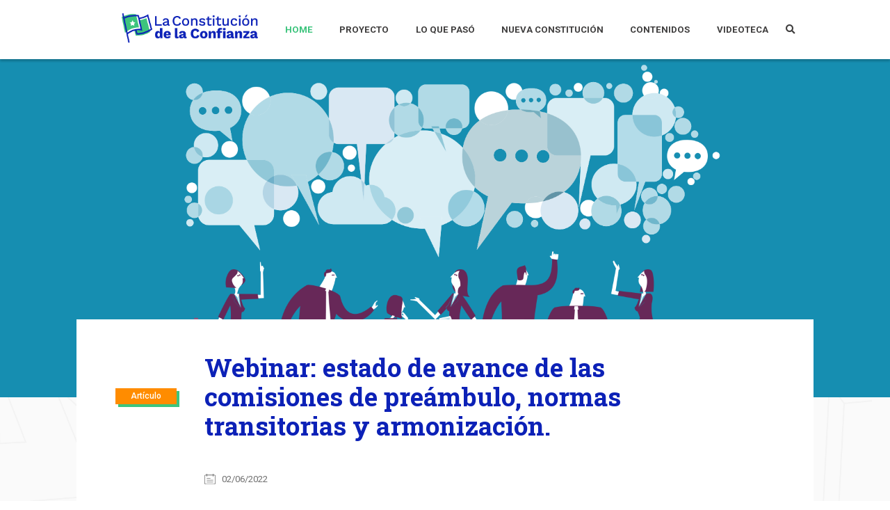

--- FILE ---
content_type: text/html; charset=utf-8
request_url: https://laconstituciondelaconfianza.cl/articulo/webinar-estado-de-avance-de-las-comisiones-de-pre%C3%A1mbulo-normas-transitorias-y-armonizaci%C3%B3n
body_size: 3299
content:
 <!DOCTYPE html> <html lang="es"> <head> <title>
	Webinar: estado de avance de las comisiones de pre&#225;mbulo, normas transitorias y armonizaci&#243;n.
</title> <meta http-equiv="Content-Type" content="text/html; charset=UTF-8" /> <meta http-equiv="X-UA-Compatible" content="IE=edge,chrome=1"> <meta name="viewport" content="width=device-width,initial-scale=1"> <link rel="stylesheet" href="https://use.fontawesome.com/releases/v5.8.2/css/all.css"
        integrity="sha384-oS3vJWv+0UjzBfQzYUhtDYW+Pj2yciDJxpsK1OYPAYjqT085Qq/1cq5FLXAZQ7Ay" crossorigin="anonymous"
        async> <link rel="preconnect" href="https://fonts.gstatic.com"> <link href="https://fonts.googleapis.com/css2?family=Roboto+Slab:wght@700&display=swap" rel="stylesheet"> <link href="https://fonts.googleapis.com/css2?family=Roboto:wght@400;500;700&display=swap" rel="stylesheet"> <link rel="stylesheet" href="/ResourcePackages/Constitucion/assets/dist/css/bootstrap-grid.min.css" type="text/css"> <link rel="stylesheet" href="/ResourcePackages/Constitucion/assets/dist/css/tiny-slider.css" type="text/css"> <link rel="stylesheet" href="/ResourcePackages/Constitucion/assets/dist/css/animate.css" type="text/css"> <link rel="stylesheet" href="/ResourcePackages/Constitucion/assets/dist/css/normalize.css" type="text/css"> <link rel="stylesheet" href="/ResourcePackages/Constitucion/assets/dist/css/estilos.css?v=10" type="text/css">  <!-- Global site tag (gtag.js) - Google Analytics --> <script async src="https://www.googletagmanager.com/gtag/js?id=G-GW05XBWHW5"></script> <script>
  window.dataLayer = window.dataLayer || [];
  function gtag(){dataLayer.push(arguments);}
  gtag('js', new Date());

  gtag('config', 'G-GW05XBWHW5');
</script> <meta property="og:title" content="Webinar: estado de avance de las comisiones de pre&#225;mbulo, normas transitorias y armonizaci&#243;n." /><meta property="og:type" content="article" /><meta property="og:url" content="https://laconstituciondelaconfianza.cl/articulo/webinar-estado-de-avance-de-las-comisiones-de-pre&#225;mbulo-normas-transitorias-y-armonizaci&#243;n" /><meta property="og:site_name" content="Default" /><style type="text/css" media="all">.contenido {
    background-image: url(/images/default-source/default-album/bg.png?sfvrsn=2c8945e4_2);
}</style><style type="text/css" media="all">.contenido-centrado {
    padding-top: 3rem;
    padding-right: 4rem;
    padding-left: 4rem;
    padding-bottom: 0rem;
    background: transparent;
    background-image: url(/images/default-source/default-album/bg.png?sfvrsn=2c8945e4_6);
}

.contenido-centrado img {
	margin-top: 1rem;
    max-width: 100%;
}

.wrap-contenido {
	width: 100%;
    max-width: 66.3rem;
    margin: 0 auto;
    padding: 0rem 6.75rem;
}

.wrap-contenido h1,
.wrap-contenido h2 {
	font-family: "Roboto Slab", serif;
    font-size: 2.3rem;
    color: #0C21B7;
    margin: 0;
    margin-bottom: 1rem;
}

.wrap-contenido h2 {
	margin-top: 2rem;
	font-size: 1.8rem;
}

.wrap-contenido p {
    margin-bottom: 0px;
    font-size: 1rem;
    line-height: 1.4;
    font-weight: normal;
    margin-top: 0;
    color: #707070;
}

.contenido-centrado.grid-top {
    padding-top: 6rem;
    margin-top: 2rem;
}

.c-grid.pt-0 {
  padding-top: 0rem;
}

@media screen and (max-width: 991px) {
	.contenido-centrado {
    padding-right: 2rem;
    padding-left: 2rem;
	}
  	.wrap-contenido {
    padding: 0rem;
	}
}

header nav ul li {
    margin: 0 1.2rem;
}</style><link rel="canonical" href="https://laconstituciondelaconfianza.cl/articulo/webinar-estado-de-avance-de-las-comisiones-de-preámbulo-normas-transitorias-y-armonización" /></head> <body>  <header> <!--CONTENT MENU--> 

<div class="btn-menu"><em class="fas fa-bars"></em></div>
<nav>
<div class="cerrar-menu"><em class="fas fa-times"></em></div>
<ul>
    <li class="logo"><a href="/"><img alt="" src="/ResourcePackages/Constitucion/assets/dist/images/logo.png" /></a></li>
    <li><a href="/" class="activo">HOME</a></li>
    <li><a href="/proyecto">PROYECTO</a></li>
    <li><a href="/lo-que-esta-pasando">LO QUE PAS&Oacute;</a></li>
    <li><a href="/docs/default-source/default-document-library/texto-cpr-2022.pdf?Status=Master&amp;sfvrsn=f6cc699f_3/
    Texto-CPR-2022
    ">NUEVA CONSTITUCI&Oacute;N</a></li>
    <li><a href="/comisiones">CONTENIDOS</a></li>
    <li><a href="/todo-los-videos">VIDEOTECA</a></li>
    <li class="search-desk"><a href="/buscador" class="fas fa-search"></a></li>
</ul>
</nav><a href="/buscador" class="fas fa-search search-mob"></a><a href="/" class="logo-mobile"><img alt="" src="/ResourcePackages/Constitucion/assets/dist/images/logo.png" /></a>
 <!--CONTENT MENU--> </header> <div class="contenido"> <!--INICIO MAIN CONTENT--> 


<div class="contenido c-articulo">
  <img src="/images/default-source/default-album/bg.png?sfvrsn=2c8945e4_2" class="bg-grid" alt="">

  <section class="banner-articulo">
   <img src='https://laconstituciondelaconfianza.cl/images/default-source/default-album/2-5fcbf6f88-1ee1-42f5-8cb7-34a7d0804f1a.png?sfvrsn=52cddad7_1' alt='' title='2-5'/>
  </section>

  <div class="contenido-articulo">
    
    <div class="titulo">
      <div class="izq">
        <div class="categoria">Artículo</div>
      </div>
      <div class="der">
        <h1>Webinar: estado de avance de las comisiones de pre&#225;mbulo, normas transitorias y armonizaci&#243;n.</h1>
      </div>
    </div>
    <div class="cuerpo">
      <div class="izq">
        <div class="autor">

         
        </div>
      </div>
      <div class="der">
        <div class="fecha">
          <img src="/ResourcePackages/Constitucion/assets/dist/images/ic-cal.svg" alt="">
          02/06/2022
          
        </div>
        <div class="texto">
          <p><b></b></p>
          <p>
          </p>
         
          <figure class="img-destacada">
            <img src='https://laconstituciondelaconfianza.cl/images/default-source/default-album/lcc-webinar.png?sfvrsn=4c8cd08c_1' alt='' title='lcc webinar'/>
          </figure>

          <div class="row">
            <div class="col-md-6">
              <div class="texto-destacado">
                <p>se realizará el viernes 03 de junio a las 10:30 hrs y será transmitido a través del canal de Youtube del Observatorio. </p>
              </div>
            </div>
            <div class="col-md-6">
              <p dir="ltr"><span style=""><span style=""><span style=""><span style="">El Observatorio Nueva Constituci&oacute;n extiende invitaci&oacute;n al webinar "Avances de las comisiones de Pre&aacute;mbulo, armonizaci&oacute;n y transitorias".</span></span></span></span></p><p dir="ltr"><br /></p>
            </div>
          </div>
          <p><p dir="ltr"><span style=""><span style=""><span style=""><span style="">Los panelistas en esta instancia ser&aacute;n Viviana Ponce de Le&oacute;n, Tomas Jordan y Jos&eacute; Ignacio N&uacute;&ntilde;ez, acad&eacute;micos y coordinadores del Observatorio Nueva Constituci&oacute;n.&nbsp;</span></span></span><span style=""><span style=""><span style="">El webinar se realizar&aacute; el viernes 03 de junio a las 10:30 hrs y ser&aacute; transmitido a trav&eacute;s del canal de Youtube del Observatorio.&nbsp;</span></span></span></span></p><br /><p dir="ltr"><span style=""><span style=""><span style="">Link de la transmisi&oacute;n:&nbsp; </span></span></span><a href="https://youtu.be/bl4YzEjxj3o" target="_blank" data-saferedirecturl="https://www.google.com/url?q=https://youtu.be/bl4YzEjxj3o&source=gmail&ust=1654270647818000&usg=AOvVaw0A2_o67GfFdnAlQPY03QN_" data-sf-ec-immutable=""><span style=""><span style=""><span style=""><span style="">https://youtu.be/&nbsp; </span></span></span></span><wbr></wbr><span style=""><span style=""><span style=""><span style="">bl4YzEjxj3o</span></span></span></span></a>&nbsp;</p></p>

          

          <div class="compartir">
            <p>Compartir</p>
            <a class="facebook_link" href="https://laconstituciondelaconfianza.cl/articulo/webinar-estado-de-avance-de-las-comisiones-de-pre%C3%A1mbulo-normas-transitorias-y-armonizaci%C3%B3n" title="Webinar: estado de avance de las comisiones de pre&#225;mbulo, normas transitorias y armonizaci&#243;n."><i class="fab fa-facebook-f"></i></a>
            <a class="twitter_link"  href="https://laconstituciondelaconfianza.cl/articulo/webinar-estado-de-avance-de-las-comisiones-de-pre%C3%A1mbulo-normas-transitorias-y-armonizaci%C3%B3n" title="Webinar: estado de avance de las comisiones de pre&#225;mbulo, normas transitorias y armonizaci&#243;n."><i class="fab fa-twitter"></i></a>
            <a class="linkedin_link"  href="https://laconstituciondelaconfianza.cl/articulo/webinar-estado-de-avance-de-las-comisiones-de-pre%C3%A1mbulo-normas-transitorias-y-armonizaci%C3%B3n" title="Webinar: estado de avance de las comisiones de pre&#225;mbulo, normas transitorias y armonizaci&#243;n."><i class="fab fa-linkedin-in"></i></a>
            <a class="whatsapp_link"  href="https://laconstituciondelaconfianza.cl/articulo/webinar-estado-de-avance-de-las-comisiones-de-pre%C3%A1mbulo-normas-transitorias-y-armonizaci%C3%B3n" title="Webinar: estado de avance de las comisiones de pre&#225;mbulo, normas transitorias y armonizaci&#243;n."><i class="fab fa-whatsapp"></i></a>
            <a class="whatsapp_link_web"  href="https://laconstituciondelaconfianza.cl/articulo/webinar-estado-de-avance-de-las-comisiones-de-pre%C3%A1mbulo-normas-transitorias-y-armonizaci%C3%B3n" title="Webinar: estado de avance de las comisiones de pre&#225;mbulo, normas transitorias y armonizaci&#243;n."><i class="fab fa-whatsapp"></i></a>
          </div>
        </div>
      </div>
    </div>
  </div>
</div> <!-- /MAIN CONTENT--> </div> <footer> <!--INICIO FOOTER CONTENT--> 



<div class="w-footer">
<div class="f-1"><a href="#" class="logo"><img alt="" src="/ResourcePackages/Constitucion/assets/dist/images/logo-2.png" /></a>
<div class="redes"><a href="https://www.facebook.com/tuconstitucionchile"><em class="fab fa-facebook-f"></em></a>
<a href="https://www.instagram.com/constituciondelaconfianza/"><em class="fab fa-instagram"></em></a>
<a href="https://twitter.com/Con_Confianza"><em class="fab fa-twitter"></em></a>
<a href="https://www.youtube.com/channel/UCQhof3tRn744qtCX2Di6rkA"><em class="fas fa-play"></em></a>
</div>
</div>
<div class="f-2">
<div class="contacto">
<h4>Contacto</h4>
<p>Fundaci&oacute;n Democracia y Desarrollo (FDD). <a target="_blank" href="https://www.fdd.cl" class="politicas">www.fdd.cl</a></p>
</div>
<a href="/politica-de-privacidad" class="politicas">Politicas de privacidad.
</a>
<a href="/preguntas-frecuentes" class="politicas">
Preguntas Frecuentes.
</a>
<a href="/terminos-y-condiciones" class="politicas">
T&eacute;rminos y condiciones.
</a><br />
<br />
</div>
</div>
<div>
<p> </p>
<center>
<a href="https://www.tuconstitucion.cl" class="politicas">https://www.tuconstitucion.cl</a>&nbsp; &nbsp; &nbsp; -&nbsp; &nbsp; &nbsp;<a href="https://www.nuestraconstitucion.cl" class="politicas">https://www.nuestraconstitucion.cl</a> </center>
<p> </p>
<center><a href="https://www.laconstituciondelaconfianza.cl/presentacion-ingles" class="politicas">English</a>&nbsp; &nbsp; &nbsp; -&nbsp; &nbsp; &nbsp;<a href="https://www.laconstituciondelaconfianza.cl/presentacion-mapudungun" class="politicas">Mapudungun</a></center>
</div> <!-- /FOOTER CONTENT--> </footer>  <script src="/ResourcePackages/Constitucion/assets/dist/js/jquery-3.4.1.min.js" defer></script> <script src="/ResourcePackages/Constitucion/assets/dist/js/tiny-slider.js" defer></script> <script src="/ResourcePackages/Constitucion/assets/dist/js/wow.js" defer></script> <script type="text/javascript" src="/ResourcePackages/Constitucion/assets/dist/js/funciones.js?v=03" defer></script> <script src="/ResourcePackages/Constitucion/assets/dist/modal/popper.modal.min.js?v=03" defer></script> <script src="/ResourcePackages/Constitucion/assets/dist/modal/bootstrap.modal.min.js?v=03" defer></script> <script src="/ResourcePackages/Constitucion/assets/dist/js/funciones-widget.js?v=051" defer></script> <script src="/ResourcePackages/Constitucion/assets/dist/js/funciones-new-home.js?v=051" defer></script> <script type="text/javascript" src="/WebResource.axd?d=[base64]&amp;t=637522724195954285">

</script><script type="text/javascript">
const contCenter = document.querySelector(".contenido-centrado");
const boxGrid = document.querySelector("#box-home");

 if(boxGrid.classList.contains('c-grid')){
        contCenter.classList.add('grid-top');
        boxGrid.classList.add('pt-0');
 } 
</script> </body> </html>


--- FILE ---
content_type: text/css
request_url: https://laconstituciondelaconfianza.cl/ResourcePackages/Constitucion/assets/dist/css/estilos.css?v=10
body_size: 10592
content:
/**
* Branding $COLORS*/
/*------------------------*\
|      $MIXINS
/*------------------------*/
html {
  font-size: 24px;
}

html.size-lg {
  font-size: 20px;
}

html.size-sm {
  font-size: 16px;
}

body {
  color: #201F20;
  font-weight: normal;
  width: 100%;
  max-width: 100%;
  font-family: "Roboto", sans-serif;
  font-size: 24px;
  -webkit-font-smoothing: antialiased;
}

body, html {
  max-width: 100%;
  overflow-x: hidden;
  overflow-y: visible;
  font-size: 24px;
  position: relative;
}

body, .smooth-container {
  scroll-behavior: smooth;
}

p {
  font-size: 1rem;
  line-height: 1.4;
  font-weight: normal;
  margin-top: 0;
}

figure {
  margin: 0;
}

.clear {
  clear: both;
}

.wow {
  visibility: hidden;
}

.fadein {
  opacity: 0;
}

.hidden_a {
  opacity: 0;
}

.visible {
  opacity: 1;
}

.wrapper {
  position: relative;
}

.wrapper.wrapper-home {
  padding-top: 148px;
}

.wrap {
  width: 100%;
  max-width: 1300px;
  margin: 0 auto;
  padding: 0 3rem;
}

@media only screen and (max-width: 991px) {
  .wrap {
    padding: 0 1.5rem;
  }
}

@media only screen and (max-width: 768px) {
  .wrap {
    padding: 0 15px;
  }
}

.wrap2 {
  width: 100%;
  max-width: 1160px;
  margin: 0 auto;
  padding: 0 4rem;
}

@media only screen and (max-width: 991px) {
  .wrap2 {
    padding: 0 4rem;
  }
}

@media only screen and (max-width: 768px) {
  .wrap2 {
    padding: 0 15px;
  }
}

*, ::after, ::before {
  -webkit-box-sizing: border-box;
          box-sizing: border-box;
}

.row.no-gutters {
  margin-right: 0;
  margin-left: 0;
}

.row.no-gutters > [class^="col-"],
.row.no-gutters > [class*=" col-"] {
  padding-right: 0;
  padding-left: 0;
}

.row.row-small {
  margin-right: -.6em;
  margin-left: -.6em;
}

.row.row-small > [class^="col-"],
.row.row-small > [class*=" col-"] {
  padding-right: .6em;
  padding-left: .6em;
}

.row.row-xsmall {
  margin-right: -.2rem;
  margin-left: -.2rem;
}

.row.row-xsmall > [class^="col-"],
.row.row-xsmall > [class*=" col-"] {
  padding-right: .2rem;
  padding-left: .2rem;
}

.row.row-big {
  margin-right: -50px;
  margin-left: -50px;
}

.row.row-big > [class^="col-"],
.row.row-big > [class*=" col-"] {
  padding-right: 50px;
  padding-left: 50px;
}

.row.row-20 {
  margin-right: -10px;
  margin-left: -10px;
}

.row.row-20 > [class^="col-"],
.row.row-20 > [class*=" col-"] {
  padding-right: 10px;
  padding-left: 10px;
}

* {
  outline: none;
}

a, button {
  -webkit-transition: all 0.3s ease;
  transition: all 0.3s ease;
  cursor: pointer;
}

a {
  text-decoration: none;
}

a:hover {
  color: #088;
  text-decoration: none;
}

.text-center {
  text-align: center;
}

.text-right {
  text-align: right;
}

.text-left {
  text-align: left;
}

@media (max-width: 1500px) {
  html, body {
    font-size: 16px;
  }
  html.size-lg {
    font-size: 20px;
  }
  html.size-sm {
    font-size: 16px;
  }
}

body.dark header nav ul li a,
body.dark .slide-home .item .texto a,
body.dark h2.titulo,
body.dark .emprendimientos .texto h3,
body.dark .postula-proyecto span,
body.dark .box-iniciativa h4,
body.dark .box-iniciativa h5,
body.dark .financiamiento .texto h5,
body.dark .financiamiento .tipos h3,
body.dark .financiamiento .tipos .box-financiamiento span,
body.dark .s-form .titulo-form h3,
body.dark .s-form .w-form .form-group label,
body.dark .s-form .titulo-form .pasos .item p,
body.dark .s-form .menu-form a.activo,
body.dark .s-form .menu-form a.activo:after,
body.dark .s-form .w-form .footer-form button,
body.dark .ac-default .item-ac button:after,
body.dark .ac-default .item-ac button.activo,
body.dark .ac-default .item-ac .int-ac h4 {
  color: #121212 !important;
}

body.dark header nav ul li.item-postula a,
body.dark .slide-home .item .texto a,
body.dark .etapas .wrap-panel-etapas .fecha,
body.dark .etapas .wrap-panel-etapas .fecha,
body.dark .postula-proyecto,
body.dark footer .postula-footer .btn,
body.dark .s-form .w-form .footer-form button {
  background: #FFD800 !important;
}

body.dark footer .postula-footer .bases {
  color: #FFD800 !important;
}

body.dark .s-form .titulo-form .pasos .item.listo p {
  color: #666 !important;
}

body.dark .s-form .titulo-form .pasos .item.listo span {
  background: #666 !important;
}

body.dark .slide-home .item,
body.dark header nav ul li.item-quien-es:before,
body.dark .programa,
body.dark .programa .box-programa .contenido ul li:before,
body.dark .etapas .menu-etapas,
body.dark .etapas .menu-etapas .item,
body.dark .etapas .wrap-panel-etapas,
body.dark .focalizacion,
body.dark .focalizacion .box-programa span,
body.dark .box-iniciativa .texto-hover,
body.dark footer,
body.dark .copy,
body.dark .banner-form,
body.dark .s-form .titulo-form .pasos .item span,
body.dark .s-form .w-file .group-file button {
  background: #121212 !important;
}

body.dark .slide-home .item .texto h2,
body.dark .programa h2.titulo,
body.dark .programa .box-programa .titulo .texto h4,
body.dark .programa .box-programa .titulo .texto p,
body.dark .focalizacion h2.titulo,
body.dark .focalizacion .box-programa span,
body.dark .box-iniciativa h5,
body.dark .s-form .titulo-form .pasos .item span {
  color: #fff !important;
}

body.dark .programa .box-programa .contenido,
body.dark .programa:after,
body.dark .box-iniciativa,
body.dark .financiamiento .tipos .box-financiamiento,
body.dark .s-form {
  background: #fff !important;
}

body.dark .focalizacion {
  border-top: 1px solid #fff;
}

body.dark .box-iniciativa .bg-ini {
  display: none;
}

body.dark .contenido > h5 {
  color: #121212 !important;
}

body.dark .financiamiento .tipos .box-financiamiento {
  border: 1px solid #121212;
}

body.dark .banner-form img {
  display: none;
}

.carrusel {
  position: relative;
}

.carrusel.con-nav {
  padding: 0;
}

.carrusel .tns-nav {
  text-align: center;
  margin-top: 20px;
}

.carrusel .tns-nav button {
  width: 1.2rem;
  height: 1.2rem;
  display: inline-block;
  border-radius: 100%;
  margin: 0 0px 0 .5rem;
  border: 1px solid transparent;
  background: transparent;
  padding: 0;
  position: relative;
}

.carrusel .tns-nav button.tns-nav-active {
  border-color: #fff;
}

.carrusel .tns-nav button:after {
  position: absolute;
  background: #fff;
  width: .375rem;
  height: .375rem;
  border-radius: 100%;
  content: "";
  display: block;
  top: 33%;
  left: 32%;
}

.carrusel.blanco button {
  border-color: #fff;
}

.carrusel.blanco button.tns-nav-active {
  background: #fff;
}

.carrusel.verde button {
  border-color: #3DC47D;
  background: transparent;
}

.carrusel.verde button.tns-nav-active {
  background: #3DC47D;
  border-color: #3DC47D;
}

.carrusel.gris .tns-nav button {
  opacity: .6;
  border-color: transparent;
}

.carrusel.gris .tns-nav button:after {
  background: #201F20;
}

.carrusel.gris .tns-nav button.tns-nav-active {
  border-color: #201F20;
  opacity: 1;
}

.carrusel .tns-controls button {
  background: transparent;
  border-radius: 0px;
  color: #fff;
  font-size: 0;
  width: 50px;
  height: 50px;
  line-height: 44px;
  border: none;
  text-align: center;
  position: absolute;
  padding: 3px 0 0;
  z-index: 10;
  top: 38%;
}

.carrusel .tns-controls button:first-child {
  left: .7rem;
  padding-right: 0px;
}

.carrusel .tns-controls button:last-child {
  right: .7rem;
  padding-left: 0px;
}

.carrusel .tns-controls button:after {
  content: "";
  display: inline-block;
  font-family: 'Font Awesome\ 5 Free';
  font-weight: 900;
  font-size: 30px;
}

.carrusel .tns-controls button:first-child:after {
  content: "\f053";
}

.carrusel .tns-controls button:last-child:after {
  content: "\f054";
}

.carrusel .tns-controls button:hover {
  opacity: 0.85;
}

@media only screen and (max-width: 640px) {
  .carrusel .tns-controls button {
    width: 40px;
    height: 40px;
    line-height: 32px;
  }
  .carrusel .tns-controls button:after {
    font-size: 24px;
  }
  .carrusel .tns-controls button:first-child {
    left: -10px;
  }
  .carrusel .tns-controls button:last-child {
    right: -10px;
  }
}

.carrusel .tns-controls {
  display: none;
}

.carrusel.con-nav .tns-controls {
  display: block;
}

.carrusel.flecha-2 .tns-controls button {
  color: #fff;
  background: #00a9b1;
}

.c-movil {
  overflow: hidden;
}

@media only screen and (max-width: 550px) {
  .c-movil {
    padding: 0 30px 0 20px;
  }
  .c-movil .tns-ovh {
    overflow: visible;
  }
}

.js-accordion {
  margin: 0 auto;
}

.js-accordion-title {
  background: #f5f5f5;
  border-top: 0;
  cursor: pointer;
  display: block;
  padding: 1em .5em;
  width: 100%;
}

.js-accordion-content {
  border-top: 0;
  height: 0;
  line-height: 1.5;
  overflow: hidden;
  -webkit-transition: all .2s linear;
  transition: all .2s linear;
}

.ac-default .item-ac {
  background: transparent;
  margin-bottom: 0em;
}

.ac-default .item-ac button {
  font-size: 1em;
  color: #201F20;
  background: transparent;
  padding: 1.2rem 2em 1.2rem 1rem;
  text-align: left;
  font-weight: bold;
  margin-bottom: 0px;
  border: none;
  border-top: 1px solid #AAB5BA;
  position: relative;
  -webkit-transition: all .3s ease;
  transition: all .3s ease;
  width: 100%;
}

.ac-default .item-ac button:after {
  content: "\f078";
  color: #22292E;
  font-family: 'Font Awesome\ 5 Free';
  font-weight: 900;
  position: absolute;
  right: 25px;
  top: 30%;
  font-size: 1.2em;
}

@media only screen and (max-width: 1500px) {
  .ac-default .item-ac button:after {
    right: 15px;
  }
}

.ac-default .item-ac button.activo {
  border-bottom: none;
  background: #fff;
}

.ac-default .item-ac button.activo:after {
  content: "\f077";
}

.ac-default .item-ac .int-ac {
  background: #fff;
  margin-top: 0px;
  margin-bottom: 0px;
  color: #212121;
}

.ac-default .item-ac .int-ac .c-acordeon {
  padding: 15px;
  width: 60%;
}

@media only screen and (max-width: 991px) {
  .ac-default .item-ac .int-ac .c-acordeon {
    width: 100%;
  }
}

.ac-default .item-ac .int-ac h4 {
  color: #1488CA;
  margin: 0 0 1rem;
  font-weight: normal;
  font-size: 1.4rem;
}

@media only screen and (max-width: 640px) {
  .ac-default .item-ac button {
    padding: 20px 40px 20px 15px;
    font-size: 1em;
  }
  .ac-default .item-ac button:after {
    right: 10px;
  }
}

.ac-default.blanco .item-ac {
  background: #fff;
  border-bottom: 1px solid #CACACA;
  padding-bottom: .3em;
}

.ac-default.blanco .item-ac button {
  background: #fff;
  font-size: 1.083em;
  color: #707070;
  font-weight: 500;
  padding-left: 1.6em;
}

.ac-default.blanco .item-ac button span {
  font-size: 1em;
  color: #616161;
  font-weight: normal;
  position: absolute;
  right: 0;
}

.ac-default.blanco .item-ac button.activo {
  font-weight: bold;
}

.ac-default.blanco .item-ac button:after {
  right: auto;
  left: 0;
  top: 31%;
  font-size: .9em;
  color: #707070;
}

@media only screen and (max-width: 768px) {
  .ac-default.blanco button span {
    display: none;
  }
}

.ac-default.ac-faq .item-ac {
  margin-bottom: 10px;
}

.ac-default.ac-faq .item-ac button {
  background: #BFDFFF;
}

.ac-default.ac-faq .item-ac .int-ac {
  background: #BFDFFF;
}

header {
  background: #fff;
  -webkit-box-shadow: 0px 3px 3px 0px rgba(0, 0, 0, 0.2);
  box-shadow: 0px 3px 3px 0px rgba(0, 0, 0, 0.2);
  display: -webkit-box;
  display: -ms-flexbox;
  display: flex;
  -webkit-box-align: center;
      -ms-flex-align: center;
          align-items: center;
  -webkit-box-pack: center;
      -ms-flex-pack: center;
          justify-content: center;
  padding: 1.2rem 0;
  position: fixed;
  top: 0;
  left: 0;
  width: 100%;
  z-index: 10;
  -webkit-transition: all .3s ease;
  transition: all .3s ease;
}

@media only screen and (max-width: 768px) {
  header {
    display: -webkit-box;
    display: -ms-flexbox;
    display: flex;
    -webkit-box-pack: justify;
        -ms-flex-pack: justify;
            justify-content: space-between;
    padding: 1rem 1.5rem;
  }
}

header .btn-menu {
  display: none;
}

@media only screen and (max-width: 768px) {
  header .btn-menu {
    display: block;
    font-size: 2rem;
    color: #0C21B7;
  }
}

header .logo-mobile {
  display: none;
}

@media only screen and (max-width: 768px) {
  header .logo-mobile {
    display: block;
    padding: 0 1rem;
  }
  header .logo-mobile img {
    width: 200px;
  }
}

@media only screen and (max-width: 550px) {
  header .logo-mobile img {
    width: 150px;
  }
}

header nav .cerrar-menu {
  color: #000;
  position: absolute;
  cursor: pointer;
  font-size: 1.8rem;
  left: 1.5rem;
  top: 1.5rem;
  display: none;
}

@media only screen and (max-width: 768px) {
  header nav .cerrar-menu {
    display: block;
  }
}

header nav ul {
  margin: 0;
  padding-left: 0;
  list-style: none;
  display: -webkit-box;
  display: -ms-flexbox;
  display: flex;
  -webkit-box-align: center;
      -ms-flex-align: center;
          align-items: center;
  -webkit-box-pack: center;
      -ms-flex-pack: center;
          justify-content: center;
}

header nav ul li {
  margin: 0 2rem;
}

@media only screen and (max-width: 991px) {
  header nav ul li {
    margin: 0 1rem;
  }
}

header nav ul li.logo img {
  width: 12.25rem;
  -webkit-transition: all .5s ease;
  transition: all .5s ease;
}

header nav ul li a {
  color: #403F3F;
  font-size: .83rem;
  font-weight: bold;
}

header nav ul li a.activo {
  color: #3DC47D;
}

header nav ul li a:hover {
  color: #000;
}

@media only screen and (max-width: 768px) {
  header nav {
    position: absolute;
    top: 0;
    left: 0;
    width: 300px;
    max-width: 100%;
    -webkit-transform: translateX(-100%);
            transform: translateX(-100%);
    opacity: 0;
    visibility: hidden;
    -webkit-transition: all .3s ease;
    transition: all .3s ease;
    display: block;
    background: #fff;
    height: 100vh;
    padding: 6rem 1.5rem 2rem;
  }
  header nav ul {
    display: block;
  }
  header nav ul li {
    margin: 0 0 1rem;
  }
  header nav ul li.logo {
    display: none;
  }
  header nav ul li a {
    font-size: 1rem;
  }
  header nav.visible {
    opacity: 1;
    visibility: visible;
    -webkit-transform: translateX(0);
            transform: translateX(0);
  }
}

header .ic-user {
  position: absolute;
  margin: auto 0;
  right: 4rem;
  top: auto;
  bottom: auto;
  cursor: pointer;
}

header .ic-user img {
  width: 1rem;
  height: auto;
}

@media only screen and (max-width: 768px) {
  header .ic-user {
    position: relative;
    right: auto;
  }
  header .ic-user img {
    width: 1.5rem;
  }
}

header.small {
  padding-top: .6rem;
  padding-bottom: .6rem;
}

header.small nav ul .logo img {
  width: 11.5rem;
}

header.oculto {
  -webkit-transform: translateY(-100%);
          transform: translateY(-100%);
}

@media only screen and (max-width: 768px) {
  header.oculto {
    -webkit-transform: none;
            transform: none;
  }
}

.contenido {
  padding-top: 5rem;
}

@media only screen and (max-width: 768px) {
  .contenido {
    padding-top: 4rem;
  }
}

.grid-home {
  position: relative;
}

.grid-home .bg-grid {
  width: 100%;
  position: absolute;
  top: 0;
  left: 0;
  width: 100%;
  height: 100%;
  -o-object-fit: cover;
     object-fit: cover;
}

.c-grid {
  display: -webkit-box;
  display: -ms-flexbox;
  display: flex;
  -webkit-box-align: start;
      -ms-flex-align: start;
          align-items: flex-start;
  position: relative;
  z-index: 2;
  padding: 6rem 0 0;
  -ms-flex-wrap: wrap;
      flex-wrap: wrap;
}

@media only screen and (max-width: 768px) {
  .c-grid {
    padding: 4rem 1rem 1rem;
  }
}

.card-grid {
  width: 25%;
  min-width: 25%;
  position: relative;
  display: -webkit-box;
  display: -ms-flexbox;
  display: flex;
  -webkit-box-orient: vertical;
  -webkit-box-direction: normal;
      -ms-flex-direction: column;
          flex-direction: column;
}

@media only screen and (max-width: 991px) {
  .card-grid {
    width: 50%;
    min-width: 50%;
  }
}

@media only screen and (max-width: 768px) {
  .card-grid {
    width: 100%;
    min-width: 100%;
    margin-bottom: 2rem;
  }
}

.card-grid .img-grid {
  position: relative;
  height: 17.5rem;
  min-height: 17.5rem;
}

@media only screen and (max-width: 768px) {
  .card-grid .img-grid {
    height: auto;
    min-height: 0;
  }
}

.card-grid .categoria {
  position: absolute;
  top: -.5rem;
  left: 0;
  right: 0;
  margin: 0 auto;
  font-size: .75rem;
  color: #fff;
  display: inline-block;
  min-width: 5.4rem;
  padding: .3rem 1rem;
  width: 5.5rem;
  text-align: center;
  font-weight: 500;
  z-index: 2;
}

.card-grid .categoria.naranjo {
  background: #FF8C00;
  -webkit-box-shadow: 4px 4px 0px 0px #0C21B7;
  box-shadow: 4px 4px 0px 0px #0C21B7;
}

.card-grid .categoria.rojo {
  background: #FF0000;
  -webkit-box-shadow: 4px 4px 0px 0px #3DC47D;
  box-shadow: 4px 4px 0px 0px #3DC47D;
}

.card-grid .categoria.verde {
  background: #3DC47D;
  -webkit-box-shadow: 4px 4px 0px 0px #FF8C00;
  box-shadow: 4px 4px 0px 0px #FF8C00;
}

.card-grid figure {
  position: relative;
  height: 100%;
  overflow: hidden;
}

.card-grid figure img {
  width: 100%;
  height: 100%;
  -o-object-fit: cover;
     object-fit: cover;
  vertical-align: bottom;
  -webkit-transition: all 1s ease;
  transition: all 1s ease;
}

@media only screen and (max-width: 768px) {
  .card-grid figure img {
    height: 220px;
  }
}

.card-grid figure:hover img {
  -webkit-transform: scale(1.03);
          transform: scale(1.03);
  opacity: .95;
}

.card-grid .texto {
  background: #fff;
  padding: 1.6rem 1.4rem 2rem;
  height: 17.5rem;
  min-height: 17.5rem;
}

@media only screen and (max-width: 768px) {
  .card-grid .texto {
    height: auto;
    min-height: 0;
  }
}

.card-grid .texto h3 {
  margin: 0 0 .7rem;
  font-size: 1.16rem;
  line-height: 1.1;
  color: #201F20;
  font-family: "Roboto Slab", serif;
}

.card-grid .texto h3 a {
  color: #201F20;
}

@media only screen and (max-width: 550px) {
  .card-grid .texto h3 {
    font-size: 1.25rem;
  }
}

.card-grid .texto p {
  color: #707070;
  font-size: 1rem;
  line-height: 1.2;
}

.card-grid .texto a.ver-mas {
  font-size: .75rem;
  color: #0C21B7;
  text-decoration: underline;
}

.card-grid .texto a.ver-mas:hover {
  color: #3DC47D;
}

.card-grid.big {
  width: 50%;
  min-width: 50%;
}

@media only screen and (max-width: 768px) {
  .card-grid.big {
    width: 100%;
    min-width: 100%;
  }
}

.card-grid.big .texto h3 {
  font-size: 1.7rem;
}

@media only screen and (max-width: 550px) {
  .card-grid.big .texto h3 {
    font-size: 1.25rem;
  }
}

.card-grid.llamado {
  padding: 1.3rem;
}

.card-grid.llamado .img-grid {
  height: auto;
  min-height: 0;
}

@media only screen and (max-width: 768px) {
  .card-grid.llamado .img-grid figure img {
    height: auto;
  }
}

.card-grid.llamado .bg-llamado {
  position: absolute;
  top: 0;
  left: 0;
  width: 100%;
  height: 100%;
}

.card-grid.llamado .categoria {
  top: -1.8rem;
}

.card-grid.llamado .texto {
  text-align: center;
  position: relative;
  z-index: 2;
  min-height: 0;
  height: auto;
  padding: 1rem 1rem 4rem;
}

.card-grid.verde .img-grid {
  margin-top: 17.5rem;
}

@media only screen and (max-width: 991px) {
  .card-grid.verde .img-grid {
    margin-top: 0;
  }
}

.card-grid.verde .texto {
  background: #3DC47D;
}

.card-grid.verde .texto h3 {
  color: #fff;
}

.card-grid.verde .texto h3 a {
  color: #fff;
}

.card-grid.verde .texto p {
  color: #fff;
}

.card-grid.verde .texto a.ver-mas {
  color: #fff;
}

.card-grid.verde .texto a.ver-mas:hover {
  color: #fff;
}

.card-grid.rojo .img-grid {
  height: 35rem;
  min-height: 35rem;
}

@media only screen and (max-width: 768px) {
  .card-grid.rojo .img-grid {
    height: auto;
    min-height: 0;
  }
}

.card-grid.rojo .texto {
  background: #ED7074;
}

.card-grid.rojo .texto h3 {
  color: #fff;
  font-size: 1.7rem;
}

@media only screen and (max-width: 550px) {
  .card-grid.rojo .texto h3 {
    font-size: 1.25rem;
  }
}

.card-grid.rojo .texto h3 a {
  color: #fff;
}

.card-grid.rojo .texto p {
  color: #fff;
}

.card-grid.rojo .texto a.ver-mas {
  color: #fff;
}

.card-grid.rojo .texto a.ver-mas:hover {
  color: #fff;
}

.card-grid.tipo2 .categoria {
  left: 0;
  right: auto;
  top: 30%;
  bottom: auto;
  -webkit-transform: translateX(-50%);
          transform: translateX(-50%);
}

@media only screen and (max-width: 786px) {
  .card-grid.tipo2 .categoria {
    top: -.5rem;
    left: 0;
    right: 0;
    -webkit-transform: none;
            transform: none;
  }
}

.card-grid.tipo2 .texto {
  padding-right: 8rem;
}

@media only screen and (max-width: 991px) {
  .card-grid.tipo2 .texto {
    padding-right: 1rem;
  }
}

@media only screen and (max-width: 991px) {
  .card-grid.tipo3 {
    width: 100%;
    min-width: 100%;
  }
}

.card-grid.tipo3 .img-grid {
  width: 50%;
  min-width: 50%;
}

@media only screen and (max-width: 768px) {
  .card-grid.tipo3 .img-grid {
    width: 100%;
    min-width: 100%;
  }
}

.card-grid.tipo3 .texto {
  text-align: center;
  background: rgba(245, 245, 245, 0.97);
  position: absolute;
  top: 1.2rem;
  left: 1.2rem;
  width: calc(100% - 2.4rem);
  height: calc(100% - 2.4rem);
  min-height: 0;
}

.card-grid.tipo3 .texto h3 {
  font-size: 1.7rem;
  color: #0C21B7;
}

.card-grid.tipo3 .texto h3 a {
  color: #0C21B7;
}

@media only screen and (max-width: 550px) {
  .card-grid.tipo3 .texto h3 {
    font-size: 1.4rem;
  }
}

.card-grid.tipo3 .texto p {
  color: #0C21B7;
}

@media only screen and (max-width: 768px) {
  .card-grid.tipo3 .texto {
    position: relative;
    background: rgba(245, 245, 245, 0.98);
    text-align: left;
    left: 10px;
    top: 0;
    width: calc(100% - 20px);
    margin-top: -200px;
    height: auto;
    -webkit-box-shadow: 0px 0px 3px 0px rgba(0, 0, 0, 0.3);
    box-shadow: 0px 0px 3px 0px rgba(0, 0, 0, 0.3);
  }
}

.card-grid.tipo4 {
  height: 35rem;
  min-height: 35rem;
}

@media only screen and (max-width: 768px) {
  .card-grid.tipo4 {
    height: auto;
    min-height: 0;
  }
}

.card-grid.tipo4 .texto {
  text-align: center;
  background: rgba(245, 245, 245, 0.97);
  position: absolute;
  top: 1.2rem;
  left: 1.2rem;
  width: calc(100% - 2.4rem);
  height: calc(100% - 2.4rem);
  min-height: 0;
  display: -webkit-box;
  display: -ms-flexbox;
  display: flex;
  -webkit-box-orient: vertical;
  -webkit-box-direction: normal;
      -ms-flex-direction: column;
          flex-direction: column;
  -webkit-box-align: center;
      -ms-flex-align: center;
          align-items: center;
  -webkit-box-pack: center;
      -ms-flex-pack: center;
          justify-content: center;
  -webkit-box-shadow: 0px 0px 3px 0px rgba(0, 0, 0, 0.3);
  box-shadow: 0px 0px 3px 0px rgba(0, 0, 0, 0.3);
}

.card-grid.tipo4 .texto h3 {
  font-size: 1.55rem;
  color: #0C21B7;
  word-break: break-word;
}

.card-grid.tipo4 .texto h3 a {
  color: #0C21B7;
}

@media only screen and (max-width: 550px) {
  .card-grid.tipo4 .texto h3 {
    font-size: 1.4rem;
  }
}

.card-grid.tipo4 .texto p {
  color: #0C21B7;
}

@media only screen and (max-width: 768px) {
  .card-grid.tipo4 .texto {
    position: relative;
    background: rgba(245, 245, 245, 0.98);
    text-align: left;
    left: 10px;
    top: 0;
    width: calc(100% - 20px);
    margin-top: -200px;
    height: auto;
    -webkit-box-shadow: 0px 0px 3px 0px rgba(0, 0, 0, 0.3);
    box-shadow: 0px 0px 3px 0px rgba(0, 0, 0, 0.3);
  }
}

.card-grid.tipo5 {
  margin-top: -17.5rem;
}

@media only screen and (max-width: 991px) {
  .card-grid.tipo5 {
    margin-top: 0;
  }
}

.row-1 {
  display: -webkit-box;
  display: -ms-flexbox;
  display: flex;
  -webkit-box-align: start;
      -ms-flex-align: start;
          align-items: flex-start;
  -ms-flex-wrap: wrap;
      flex-wrap: wrap;
}

.row-2 {
  display: -webkit-box;
  display: -ms-flexbox;
  display: flex;
  -webkit-box-pack: end;
      -ms-flex-pack: end;
          justify-content: flex-end;
}

@media only screen and (max-width: 991px) {
  .row-2 {
    -ms-flex-wrap: wrap;
        flex-wrap: wrap;
  }
}

.row-2 .c-1 {
  width: 25%;
}

@media only screen and (max-width: 991px) {
  .row-2 .c-1 {
    width: 50%;
    min-width: 50%;
  }
}

@media only screen and (max-width: 768px) {
  .row-2 .c-1 {
    width: 100%;
    min-width: 100%;
  }
}

.row-2 .c-1 .card-grid {
  width: 100%;
}

.row-2 .c-1 .card-grid:first-child {
  margin-top: -17.5rem;
}

@media only screen and (max-width: 991px) {
  .row-2 .c-1 .card-grid:first-child {
    margin-top: 0;
  }
}

.row-2 .rojo .img-grid .categoria {
  -webkit-transform: translateX(-50%);
          transform: translateX(-50%);
  right: auto;
  top: 45%;
  bottom: auto;
}

@media only screen and (max-width: 786px) {
  .row-2 .rojo .img-grid .categoria {
    top: -.5rem;
    left: 0;
    right: 0;
    -webkit-transform: none;
            transform: none;
  }
}

.row-3 {
  display: -webkit-box;
  display: -ms-flexbox;
  display: flex;
}

@media only screen and (max-width: 991px) {
  .row-3 {
    -ms-flex-wrap: wrap;
        flex-wrap: wrap;
  }
}

.row-3 .verde .img-grid {
  height: 35rem;
  min-height: 35rem;
  margin: 0;
}

@media only screen and (max-width: 768px) {
  .row-3 .verde .img-grid {
    height: auto;
    min-height: 0;
  }
}

.row-3 .verde .img-grid .categoria {
  -webkit-transform: translateX(-50%);
          transform: translateX(-50%);
  right: auto;
  top: 45%;
  bottom: auto;
}

@media only screen and (max-width: 786px) {
  .row-3 .verde .img-grid .categoria {
    top: -.5rem;
    left: 0;
    right: 0;
    -webkit-transform: none;
            transform: none;
  }
}

@media only screen and (max-width: 991px) {
  .row-3 .card-grid:last-child {
    margin-top: -17.5rem;
  }
}

@media only screen and (max-width: 768px) {
  .row-3 .card-grid:last-child {
    margin-top: 0rem;
  }
}

.c-encuesta {
  padding-left: 1rem;
  padding-right: 1rem;
  position: relative;
  padding-bottom: 1rem;
}

@media only screen and (max-width: 550px) {
  .c-encuesta {
    padding-left: 0;
    padding-right: 0;
  }
}

.c-encuesta .bg-grid {
  position: absolute;
  top: 0;
  left: 0;
  width: 100%;
  height: 100%;
  -o-object-fit: cover;
     object-fit: cover;
}

.w-encuesta {
  width: 69rem;
  max-width: 100%;
  margin: 0 auto;
  background: #fff;
  position: relative;
  z-index: 3;
  margin-top: 3rem;
}

.banner-encuesta {
  position: relative;
  padding: 4.9rem 4rem 3.5rem 4.9rem;
}

@media only screen and (max-width: 991px) {
  .banner-encuesta {
    padding: 4rem 2rem;
  }
}

@media only screen and (max-width: 550px) {
  .banner-encuesta {
    padding: 4rem 1rem 2rem;
  }
}

.banner-encuesta .bg-encuesta {
  width: 100%;
  height: 100%;
  -o-object-fit: cover;
     object-fit: cover;
  position: absolute;
  top: 0;
  left: 0;
}

.banner-encuesta .categoria {
  position: absolute;
  top: -.5rem;
  left: 3rem;
  right: auto;
  margin: 0 auto;
  font-size: .75rem;
  color: #fff;
  display: inline-block;
  min-width: 5.4rem;
  padding: .3rem 1rem;
  width: 5.5rem;
  text-align: center;
  font-weight: 500;
  z-index: 2;
  background: #FF0000;
  -webkit-box-shadow: 4px 4px 0px 0px #3DC47D;
  box-shadow: 4px 4px 0px 0px #3DC47D;
}

@media only screen and (max-width: 550px) {
  .banner-encuesta .categoria {
    left: 1rem;
  }
}

.banner-encuesta h1 {
  font-size: 4.1rem;
  font-family: "DK Lemon Yellow Sun";
  margin: 0 0 1rem;
  color: #000;
  position: relative;
  z-index: 2;
  font-weight: normal;
  max-width: 37rem;
  line-height: 1;
}

@media only screen and (max-width: 991px) {
  .banner-encuesta h1 {
    font-size: 3.5rem;
  }
}

@media only screen and (max-width: 768px) {
  .banner-encuesta h1 {
    font-size: 2.5rem;
  }
}

.banner-encuesta .bajada {
  display: -webkit-box;
  display: -ms-flexbox;
  display: flex;
  -webkit-box-pack: end;
      -ms-flex-pack: end;
          justify-content: flex-end;
  position: relative;
  z-index: 4;
}

.banner-encuesta .bajada p {
  font-size: 1.05rem;
  margin: 0;
  width: 21rem;
}

.contenido-encuesta {
  display: -webkit-box;
  display: -ms-flexbox;
  display: flex;
  padding-top: 3rem;
  background: #fff;
}

.contenido-encuesta .izq {
  width: 77%;
  min-width: 77%;
  padding: 0rem 6rem 4rem;
}

@media only screen and (max-width: 768px) {
  .contenido-encuesta .izq {
    width: 100%;
    min-width: 100%;
    padding: 0 1rem 4rem;
  }
}

.contenido-encuesta .izq .form-encuesta {
  width: 21rem;
  max-width: 100%;
  text-align: right;
  margin-bottom: 2.5rem;
}

.contenido-encuesta .izq .form-encuesta .f-textarea {
  position: relative;
  width: 100%;
  height: 12.5rem;
  padding: 1.5rem 1rem 2rem 1.5rem;
}

.contenido-encuesta .izq .form-encuesta .f-textarea img {
  width: 100%;
  height: 100%;
  position: absolute;
  left: 0;
  top: 0;
}

.contenido-encuesta .izq .form-encuesta .f-textarea textarea {
  width: 100%;
  height: 100%;
  position: relative;
  z-index: 2;
  border: none;
  background: transparent;
  resize: none;
  text-align: left;
  font-size: .9rem;
  color: #707070;
}

.contenido-encuesta .izq .form-encuesta button {
  border: none;
  background: transparent;
}

.contenido-encuesta .izq .form-encuesta button img {
  width: 6.7rem;
}

.contenido-encuesta .izq .header-respuestas {
  display: -webkit-box;
  display: -ms-flexbox;
  display: flex;
  -webkit-box-align: center;
      -ms-flex-align: center;
          align-items: center;
  border-bottom: .3rem solid #000000;
  padding-bottom: 2.5rem;
  max-width: 35rem;
}

.contenido-encuesta .izq .header-respuestas img {
  width: 1.8rem;
  min-width: 1.8rem;
  height: auto;
}

.contenido-encuesta .izq .header-respuestas .texto {
  padding-left: 1rem;
}

.contenido-encuesta .izq .header-respuestas .texto h3 {
  font-size: 1.25rem;
  margin: 0 0 .3rem;
  font-weight: bold;
}

.contenido-encuesta .izq .header-respuestas .texto p {
  margin: 0;
  font-size: 1.08rem;
}

.contenido-encuesta .izq .item-resp {
  max-width: 35rem;
  padding: 1.5rem 0 2rem;
  border-bottom: .3rem solid #000000;
  position: relative;
  margin-bottom: .2rem;
  cursor: pointer;
  -webkit-transition: all .3s ease;
  transition: all .3s ease;
}

.contenido-encuesta .izq .item-resp:hover {
  opacity: .7;
}

@media only screen and (max-width: 768px) {
  .contenido-encuesta .izq .item-resp {
    padding-right: 4rem;
    padding-left: 1rem;
  }
}

.contenido-encuesta .izq .item-resp:after {
  content: "";
  background: #F1F1F1;
  position: absolute;
  top: 0;
  left: -1.5rem;
  width: calc(100% + 6rem);
  height: 100%;
  opacity: 0;
  -webkit-transition: all .3s ease;
  transition: all .3s ease;
}

@media only screen and (max-width: 768px) {
  .contenido-encuesta .izq .item-resp:after {
    width: 100%;
    left: 0;
  }
}

.contenido-encuesta .izq .item-resp p {
  color: #707070;
  font-size: 1.08rem;
  line-height: 1.3;
  margin-bottom: 1.5rem;
  position: relative;
  z-index: 2;
}

.contenido-encuesta .izq .item-resp .autor {
  color: #707070;
  font-size: 1.08rem;
  font-weight: bold;
  position: relative;
  z-index: 2;
}

.contenido-encuesta .izq .item-resp .ic-check {
  width: 1.75rem;
  position: absolute;
  z-index: 2;
  left: calc(100% + 1.4rem);
  top: 40%;
  margin: auto 0;
  opacity: 0;
}

.contenido-encuesta .izq .item-resp .ic-check img {
  width: 100%;
  height: auto;
}

@media only screen and (max-width: 768px) {
  .contenido-encuesta .izq .item-resp .ic-check {
    right: 1rem;
    left: auto;
  }
}

.contenido-encuesta .izq .item-resp.activo:after {
  opacity: 1;
}

.contenido-encuesta .izq .item-resp.activo .ic-check {
  opacity: 1;
}

.contenido-encuesta .izq .links {
  padding: 3rem 0;
}

.contenido-encuesta .izq .links a {
  display: block;
  color: #000000;
  font-weight: bold;
  font-size: 1.08rem;
  margin-bottom: 1.4rem;
}

.contenido-encuesta .izq .links a:hover {
  color: #FF0000;
}

.contenido-encuesta .izq .compartir {
  display: -webkit-box;
  display: -ms-flexbox;
  display: flex;
}

.contenido-encuesta .izq .compartir p {
  font-size: .917rem;
  color: #0C21B7;
  margin: 0 .5rem 0 0;
  font-weight: 500;
  text-transform: uppercase;
}

.contenido-encuesta .izq .compartir a {
  width: 1.4rem;
  height: 1.4rem;
  border-radius: 50%;
  display: -webkit-box;
  display: -ms-flexbox;
  display: flex;
  color: #fff;
  -webkit-box-align: center;
      -ms-flex-align: center;
          align-items: center;
  -webkit-box-pack: center;
      -ms-flex-pack: center;
          justify-content: center;
  background: #0C21B7;
  font-size: .8rem;
  margin-left: .5rem;
}

.contenido-encuesta .izq .compartir a:hover {
  background: #3DC47D;
}

.contenido-encuesta .der {
  width: 23%;
  min-width: 23%;
  padding-top: 1.5rem;
}

@media only screen and (max-width: 768px) {
  .contenido-encuesta .der {
    display: none;
  }
}

.contenido-encuesta .der img {
  width: 80%;
}

.c-articulo {
  position: relative;
}

.c-articulo .bg-grid {
  position: absolute;
  top: 0;
  left: 0;
  width: 100%;
  height: 100%;
  -o-object-fit: cover;
     object-fit: cover;
}

.banner-articulo {
  position: relative;
  z-index: 2;
}

.banner-articulo img {
  width: 100%;
  vertical-align: bottom;
}

@media only screen and (max-width: 768px) {
  .banner-articulo {
    height: 300px;
  }
  .banner-articulo img {
    width: 100%;
    height: 100%;
    -o-object-fit: cover;
       object-fit: cover;
  }
}

.contenido-articulo {
  width: 100%;
  max-width: 66.3rem;
  margin: 0 auto;
  padding: 3rem 13.75rem 2rem 2.5rem;
  background: #fff;
  -webkit-transform: translateY(-7rem);
          transform: translateY(-7rem);
  position: relative;
  z-index: 3;
}

@media only screen and (max-width: 991px) {
  .contenido-articulo {
    padding: 3rem 6rem 2rem 2.5rem;
    width: calc(100% - 2rem);
  }
}

@media only screen and (max-width: 768px) {
  .contenido-articulo {
    padding: 3rem 1.5rem 2rem 1.5rem;
    width: calc(100% - 2rem);
  }
}

.contenido-articulo .titulo {
  display: -webkit-box;
  display: -ms-flexbox;
  display: flex;
  -webkit-box-pack: justify;
      -ms-flex-pack: justify;
          justify-content: space-between;
  -webkit-box-align: center;
      -ms-flex-align: center;
          align-items: center;
  margin-bottom: 3rem;
}

@media only screen and (max-width: 768px) {
  .contenido-articulo .titulo {
    -webkit-box-orient: vertical;
    -webkit-box-direction: normal;
        -ms-flex-direction: column;
            flex-direction: column;
    -webkit-box-align: center;
        -ms-flex-align: center;
            align-items: center;
    text-align: center;
  }
}

.contenido-articulo .titulo .izq {
  width: 9rem;
  min-width: 9rem;
  padding-right: 1rem;
  padding-left: 1rem;
}

.contenido-articulo .titulo .izq .categoria {
  margin: 0 auto;
  font-size: .75rem;
  color: #fff;
  display: inline-block;
  min-width: 5.4rem;
  padding: .3rem 1rem;
  width: 5.5rem;
  text-align: center;
  font-weight: 500;
  z-index: 2;
  background: #FF8C00;
  -webkit-box-shadow: 4px 4px 0px 0px #3DC47D;
  box-shadow: 4px 4px 0px 0px #3DC47D;
}

@media only screen and (max-width: 768px) {
  .contenido-articulo .titulo .izq .categoria {
    position: absolute;
    top: -.5rem;
    left: 0;
    right: 0;
    margin: 0 auto;
  }
}

.contenido-articulo .titulo .der {
  -webkit-box-flex: 1;
      -ms-flex-positive: 1;
          flex-grow: 1;
}

.contenido-articulo .titulo .der h1 {
  font-family: "Roboto Slab", serif;
  font-size: 2.3rem;
  color: #0C21B7;
  margin: 0;
}

@media only screen and (max-width: 550px) {
  .contenido-articulo .titulo .der h1 {
    font-size: 2.1rem;
    line-height: 1;
  }
}

.contenido-articulo .cuerpo {
  display: -webkit-box;
  display: -ms-flexbox;
  display: flex;
  -webkit-box-pack: justify;
      -ms-flex-pack: justify;
          justify-content: space-between;
  -webkit-box-align: start;
      -ms-flex-align: start;
          align-items: flex-start;
}

@media only screen and (max-width: 768px) {
  .contenido-articulo .cuerpo {
    -webkit-box-orient: vertical;
    -webkit-box-direction: normal;
        -ms-flex-direction: column;
            flex-direction: column;
    -webkit-box-align: center;
        -ms-flex-align: center;
            align-items: center;
  }
}

.contenido-articulo .cuerpo .izq {
  width: 9rem;
  min-width: 9rem;
  padding-right: 1rem;
  padding-left: 1rem;
}

.contenido-articulo .cuerpo .izq .autor figure {
  width: 5.4rem;
  margin-bottom: .3rem;
}

.contenido-articulo .cuerpo .izq .autor figure img {
  width: 100%;
}

.contenido-articulo .cuerpo .izq .autor p {
  font-size: .66rem;
  color: #707070;
}

.contenido-articulo .cuerpo .izq .autor p a {
  color: #000;
}

.contenido-articulo .cuerpo .izq .autor ul {
  padding-left: 0;
  font-size: .66rem;
  color: #707070;
}

@media only screen and (max-width: 768px) {
  .contenido-articulo .cuerpo .izq .autor {
    margin-bottom: 2rem;
  }
}

.contenido-articulo .cuerpo .der {
  -webkit-box-flex: 1;
      -ms-flex-positive: 1;
          flex-grow: 1;
}

.contenido-articulo .cuerpo .der .fecha {
  font-size: .83rem;
  color: #707070;
  display: -webkit-box;
  display: -ms-flexbox;
  display: flex;
  -webkit-box-align: center;
      -ms-flex-align: center;
          align-items: center;
  margin-bottom: .8rem;
}

.contenido-articulo .cuerpo .der .fecha img {
  width: 1rem;
  min-width: 1rem;
  height: auto;
  margin-right: .6rem;
}

.contenido-articulo .cuerpo .der .texto {
  color: #707070;
  font-size: 1.08rem;
}

.contenido-articulo .cuerpo .der .texto p {
  margin-bottom: 1.8rem;
}

.contenido-articulo .cuerpo .der .texto .img-destacada {
  margin: 2rem 0;
  width: calc(100% + 11.5rem + (100vw - 66.3rem)/2);
  -webkit-transform: translateX(calc(-11.5rem - (100vw - 66.3rem)/2));
          transform: translateX(calc(-11.5rem - (100vw - 66.3rem)/2));
}

.contenido-articulo .cuerpo .der .texto .img-destacada img {
  width: 100%;
}

@media only screen and (max-width: 991px) {
  .contenido-articulo .cuerpo .der .texto .img-destacada {
    width: calc(100% + 11.5rem);
    -webkit-transform: translateX(-11.5rem);
            transform: translateX(-11.5rem);
  }
}

@media only screen and (max-width: 768px) {
  .contenido-articulo .cuerpo .der .texto .img-destacada {
    width: calc(100% + 3rem);
    -webkit-transform: translateX(-1.5rem);
            transform: translateX(-1.5rem);
  }
}

.contenido-articulo .cuerpo .der .texto .texto-destacado p {
  font-size: 1.66rem;
  font-weight: bold;
  font-family: "Roboto Slab", serif;
  line-height: 1.1;
}

@media only screen and (max-width: 550px) {
  .contenido-articulo .cuerpo .der .texto .texto-destacado p {
    font-size: 1.4rem;
  }
}

.contenido-articulo .cuerpo .der .texto .compartir {
  display: -webkit-box;
  display: -ms-flexbox;
  display: flex;
  margin-top: 3rem;
}

.contenido-articulo .cuerpo .der .texto .compartir p {
  font-size: .917rem;
  color: #0C21B7;
  margin: 0 .5rem 0 0;
  font-weight: 500;
  text-transform: uppercase;
}

.contenido-articulo .cuerpo .der .texto .compartir a {
  width: 1.4rem;
  height: 1.4rem;
  border-radius: 50%;
  display: -webkit-box;
  display: -ms-flexbox;
  display: flex;
  color: #fff;
  -webkit-box-align: center;
      -ms-flex-align: center;
          align-items: center;
  -webkit-box-pack: center;
      -ms-flex-pack: center;
          justify-content: center;
  background: #0C21B7;
  font-size: .8rem;
  margin-left: .5rem;
}

.contenido-articulo .cuerpo .der .texto .compartir a:hover {
  background: #3DC47D;
}

.c-video {
  padding-bottom: 5rem;
}

.c-video .cont-video {
  max-width: 60.8rem;
  width: 100%;
  margin: 0 auto;
  padding-top: 3rem;
  padding-left: 1rem;
  padding-right: 1rem;
  position: relative;
  z-index: 4;
  -webkit-transform: translateY(10px);
          transform: translateY(10px);
}

@media only screen and (max-width: 768px) {
  .c-video .cont-video {
    -webkit-transform: translateY(0);
            transform: translateY(0);
    z-index: 1;
  }
}

.c-video .w-video {
  position: relative;
  padding-bottom: 56.25%;
  /* 16:9 */
  height: 0;
}

.c-video .w-video iframe {
  position: absolute;
  top: 0;
  left: 0;
  width: 100%;
  height: 100%;
}

.c-video .contenido-articulo {
  -webkit-transform: none;
          transform: none;
  padding-bottom: 4rem;
}

.c-video .titulo .izq .categoria.verde {
  background: #3DC47D;
  -webkit-box-shadow: 4px 4px 0px 0px #FF8C00;
  box-shadow: 4px 4px 0px 0px #FF8C00;
}

footer {
  background: #0C21B7;
  padding: 3rem 0 4rem;
}

footer .w-footer {
  width: 69rem;
  max-width: 100%;
  margin: 0 auto;
  padding: 0 1rem;
}

footer .f-1 {
  display: -webkit-box;
  display: -ms-flexbox;
  display: flex;
  -webkit-box-pack: justify;
      -ms-flex-pack: justify;
          justify-content: space-between;
  -webkit-box-align: center;
      -ms-flex-align: center;
          align-items: center;
  margin-bottom: 3rem;
}

@media only screen and (max-width: 550px) {
  footer .f-1 {
    -webkit-box-orient: vertical;
    -webkit-box-direction: normal;
        -ms-flex-direction: column;
            flex-direction: column;
  }
}

footer .f-2 {
  display: -webkit-box;
  display: -ms-flexbox;
  display: flex;
  -webkit-box-pack: justify;
      -ms-flex-pack: justify;
          justify-content: space-between;
  -webkit-box-align: center;
      -ms-flex-align: center;
          align-items: center;
}

@media only screen and (max-width: 550px) {
  footer .f-2 {
    -webkit-box-orient: vertical;
    -webkit-box-direction: normal;
        -ms-flex-direction: column;
            flex-direction: column;
  }
}

footer .logo img {
  width: 13.87rem;
  height: auto;
}

@media only screen and (max-width: 550px) {
  footer .logo {
    margin-bottom: 1rem;
  }
}

footer .redes {
  display: -webkit-box;
  display: -ms-flexbox;
  display: flex;
  -webkit-box-align: center;
      -ms-flex-align: center;
          align-items: center;
}

footer .redes a {
  display: -webkit-box;
  display: -ms-flexbox;
  display: flex;
  -webkit-box-align: center;
      -ms-flex-align: center;
          align-items: center;
  -webkit-box-pack: center;
      -ms-flex-pack: center;
          justify-content: center;
  width: 2rem;
  height: 2rem;
  border-radius: 50%;
  background: #fff;
  color: #0C21B7;
  margin-left: .8rem;
}

footer .redes a:hover {
  background: #3DC47D;
  color: #fff;
}

footer .contacto h4 {
  font-size: 1.1rem;
  font-weight: bold;
  color: #fff;
  margin: 0 0 .3rem;
}

footer .contacto p {
  font-size: .9rem;
  color: #fff;
}

@media only screen and (max-width: 550px) {
  footer .contacto {
    text-align: center;
  }
}

footer .politicas {
  text-transform: uppercase;
  color: #fff;
  text-decoration: underline;
  font-size: .9rem;
}
/*# sourceMappingURL=estilos.css.map */

/*nuevo integracion SF*/

.card-grid .texto p {
    font-size: .8rem;
}


#listador.contenido.c-articulo {
    max-width: 60.8rem;
    width: 100%;
    margin: 0 auto;
    padding-top: 3rem;
    padding-left: 1rem;
    padding-right: 1rem;
    position: relative;
    z-index: 4;
    -webkit-transform: translateY(10px);
    transform: translateY(10px); 
    padding-bottom: 3rem;
    background-color: #fff !important;
}

#listador.contenido.c-articulo .wrap-listador {
    background: #fff;
    padding: 1rem;
}

#listador.contenido.c-articulo .item {
    border-bottom: 1px solid #3DC47D;
}

#listador.contenido.c-articulo .item h4 a {
    font-family: "Roboto Slab", serif;
    font-size: 1.1rem;
    color: #0C21B7;
    margin: 0;
}

#listador.contenido.c-articulo .item h4 a:hover {
    color: #3DC47D;
}

.paginador ul.pagination {
    display: flex;
    justify-content: center;
    list-style: none;
}
.paginador ul.pagination li {
    margin-right: .5rem;
    font-family: "Roboto Slab", serif;
    font-size: 1rem;
    color: #0C21B7;
}

.paginador ul.pagination li.active a {
    color: #3DC47D;
}

.c-video .cont-video {
     padding-top: 0rem; 
}


@media screen and (min-width: 992px) {
  .whatsapp_link_web {
    display: flex;
  }
  .whatsapp_link {
    display: none !important;
  }
}

@media screen and (max-width: 991px) {
  .whatsapp_link_web {
    display: none !important;
  }
  .whatsapp_link {
    display: flex;
  }
}



/*row 2*/

.contenido {
    overflow: hidden;
  }
  /* .card-grid.tipo5 {
    margin-top: 0rem;
  } */
  
  .row-2.this {
    position: relative;
    width: 100%;
    height: 1260px;
  }
  .card-grid.row-2-hijo-b.big {
    position: absolute;
    width: 50%;
    min-width: 50%;
    right: 25%;
  }
  
  .card-grid.row-2-hijo {
    position: absolute;
  }
  
  .card-grid.row-2-hijo.uno {
    top: -33.4%;
  }
  
  .card-grid.row-2-hijo.dos {
    bottom: 0%;
  }

  .card-grid .texto p a {
    color: #707070;
  }

  .card-grid.tipo3 .texto p a,
  .card-grid.tipo4 .texto p a {
    color: #0C21B7;
  }

  .card-grid.rojo .texto p a,
  .card-grid.verde .texto p a {
    color: #fff;
  }

  .contenido.c-articulo {
    padding-top: 0px;
  }

  /*.contenido-articulo .cuerpo .der .texto img {
    margin: 2rem 0;
    width: calc(100% + 11.5rem + (100vw - 66.3rem)/2);
    -webkit-transform: translateX(calc(-11.5rem - (100vw - 66.3rem)/2));
    transform: translateX(calc(-11.5rem - (100vw - 66.3rem)/2));
  }*/

  .contacto-constitu label {
    display: none;
  }

   .contacto-constitu .sf-fieldWrp {
    position: relative;
  }

  .contacto-constitu .form-group {
    position: relative;
  }

  .contacto-constitu input {
    margin-bottom: 30px;
    border: 1px solid #a8a8a8;
    border-radius: 4px;
    padding: 5px 10px;
    height: 40px;
    width: 100%;
    color: #777;
    font-size: .8rem;
  }

  .contacto-constitu p {
    margin-bottom: 0px !important;
  } 

  .contacto-constitu p[data-sf-role=error-message] { 
    position: absolute !important;
    top: 57% !important;
    left: 2% !important;
    color: red !important;
    font-size: .7rem !important;
  }


  .contacto-constitu div[data-sf-role=error-message] { 
    position: absolute !important;
    top: 57% !important;
    left: 2% !important;
    color: red !important;
    font-size: .7rem !important;
  }

  .contacto-constitu div.sf-fieldWrp[data-sf-role=paragraph-text-field-container] p[data-sf-role=error-message] {
    top: 78% !important;
  }

  .contenido-articulo .cuerpo .der .texto img[data-sf-role=captcha-image] {
    margin: 0;
    width: 100%;
    -webkit-transform: none;
    transform: none;
    max-width: 200px;
  }
  .contenido-articulo .cuerpo .der .texto img.w-100 {
    margin: 0;
    width: 100% !important;
    -webkit-transform: none;
    transform: none;
  }

  .contacto-constitu h3 {
    margin-top: 0px;
    color: #3DC47D;
  } 

   .contacto-constitu button[type=submit] {
    padding: .3rem 1.5rem;
    background: #0C21B7;
    border-radius: 5px;
    color: #fff;
    font-weight: bolder;
    border: none;
    font-size: 1rem;
    margin-top: 1rem;
  } 

  .contacto-constitu textarea {
    border: 1px solid #a8a8a8;
    border-radius: 4px;
    padding: 5px 10px;
    height: 120px;
    min-height: 120px;
    max-height: 300px;
    width: 100%;
    min-width: 100%;
    max-width: 100%;
    color: #777;
    margin-bottom: 1rem;
    font-size: .8rem;
  }

  .contacto-constitu button[type=submit]:hover {
    background-color: #3DC47D;
  }

  .contenido-articulo .cuerpo .der .texto .compartir.layout {
    display: none;
  }

  .box-cuerpo-proyecto img {
    max-width: 100%;
  }

  /*start*/
  header nav ul {
    position: relative;
  }

  header nav ul li.search-desk {
    position: absolute;
    top: 30%; 
    right: -4%;
  }
  
  @media screen and (min-width: 991px) {
    header a.search-mob {
      display: none;
    }
  }

  @media screen and (max-width: 1500px) {
      .row-2.this {
      height: 840px;
  }
  }


  @media screen and (max-width: 991px) {
    header a.search-mob {
      display: block;
    }
    header nav ul li.search-desk {
    display: none;
    }

    /*end*/
    .card-grid.row-2-hijo-b.big {
      right: 0%;
      left: 0%;
    }
    .row-2.this {
      margin-bottom: 32%;
    }
    .card-grid.row-2-hijo.uno {
      top: 0%;
    }
  
    .card-grid.row-2-hijo.dos {
      bottom: -32%;
    }
    
    /*.contenido-articulo .cuerpo .der .texto img {
    width: calc(100% + 11.5rem);
    -webkit-transform: translateX(-11.5rem);
    transform: translateX(-11.5rem);
    }*/

    .contenido-articulo .cuerpo .der .texto img.w-100 {
    display: none;
    }

    .contacto-constitu div.sf-fieldWrp[data-sf-role=paragraph-text-field-container] p[data-sf-role=error-message] {
    top: 85% !important;
    }

    .contenido-articulo .cuerpo .der .texto .box-cuerpo-proyecto img {
    width: 100%;
    -webkit-transform: translateX(0rem);
    transform: translateX(0rem);
    }
  }
  
  @media screen and (max-width: 768px) {
    .row-2.this {
      height: auto;
      margin-bottom: 0%;
    }
  
    .card-grid.row-2-hijo-b.big {
      width: 100%;
      position: relative;
    }
  
    .card-grid.row-2-hijo.uno,
    .card-grid.row-2-hijo.dos {
      position: relative;
    }

    /*.contenido-articulo .cuerpo .der .texto img {
    width: calc(100% + 3rem);
    -webkit-transform: translateX(-1.5rem);
    transform: translateX(-1.5rem);
    }  */
}

/*@media screen and (min-width: 991px) {
  .contenido-articulo .cuerpo .der .texto img {
    margin: 2rem 0;
    width: calc(100% + 11.5rem + (100vw - 66.3rem)/2);
    -webkit-transform: translateX(calc(-11.5rem - (100vw - 96.3rem)/2));
    transform: translateX(calc(-11.5rem - (100vw - 96.3rem)/2));
  }
}

@media screen and (max-width: 991px) {
  .contenido-articulo .cuerpo .der .texto .img-destacada img {
    width: inherit;
  }
}*/
  

--- FILE ---
content_type: image/svg+xml
request_url: https://laconstituciondelaconfianza.cl/ResourcePackages/Constitucion/assets/dist/images/ic-cal.svg
body_size: 182
content:
<svg xmlns="http://www.w3.org/2000/svg" width="24.833" height="24.5" viewBox="0 0 24.833 24.5">
  <g id="noun_date_2143614" transform="translate(-32 -34.9)">
    <g id="Grupo_335" data-name="Grupo 335" transform="translate(32 34.9)">
      <path id="Trazado_9777" data-name="Trazado 9777" d="M53.951,37.067h-1.89v-1.5a.665.665,0,1,0-1.33,0v1.5H38.1v-1.5a.665.665,0,0,0-1.33,0v1.5h-1.89A2.855,2.855,0,0,0,32,39.921v16.6A2.874,2.874,0,0,0,34.876,59.4h19.08a2.874,2.874,0,0,0,2.876-2.876v-16.6A2.863,2.863,0,0,0,53.951,37.067ZM55.5,56.524a1.543,1.543,0,0,1-1.546,1.546H34.876a1.543,1.543,0,0,1-1.546-1.546v-16.6A1.525,1.525,0,0,1,34.876,38.4h1.89v2.078a.665.665,0,0,0,1.33,0V38.4H50.731v2.078a.665.665,0,1,0,1.33,0V38.4h1.89A1.528,1.528,0,0,1,55.5,39.921Z" transform="translate(-32 -34.9)" fill="#707070"/>
      <path id="Trazado_9778" data-name="Trazado 9778" d="M137.965,286h-13.3a.665.665,0,1,0,0,1.33h13.3a.665.665,0,0,0,0-1.33Z" transform="translate(-118.902 -272.085)" fill="#707070"/>
      <path id="Trazado_9779" data-name="Trazado 9779" d="M137.965,366h-13.3a.665.665,0,1,0,0,1.33h13.3a.665.665,0,1,0,0-1.33Z" transform="translate(-118.902 -347.651)" fill="#707070"/>
      <path id="Trazado_9780" data-name="Trazado 9780" d="M124.665,207.33h7.2a.665.665,0,0,0,0-1.33h-7.2a.665.665,0,0,0,0,1.33Z" transform="translate(-118.902 -196.518)" fill="#707070"/>
    </g>
  </g>
</svg>


--- FILE ---
content_type: application/javascript
request_url: https://laconstituciondelaconfianza.cl/ResourcePackages/Constitucion/assets/dist/js/funciones-widget.js?v=051
body_size: 699
content:
const carrusel1 = document.getElementsByClassName('c-1');
if(carrusel1){
[].forEach.call(document.querySelectorAll('.c-1'), function (el) {
  var slider = tns({
      container: el,
      autoplay: true,
      autoplayTimeout: 3500,
      items: 1,
      controls: true,
      nav: true,
      navPosition: 'bottom',
      gutter: 0,
      preventScrollOnTouch: "force"
    });
  });
}

/*--WOW--*/
wow = new WOW(
  {
    animateClass: 'animated',
    offset:       100,
    mobile: false,
    callback: function(box) {
    }
  }
);
wow.init();
/*--FIN WOW--*/

//Acordeon
const acc = document.getElementsByClassName('accordion');
if(acc){
  for (let i = 0; i < acc.length; i++) {
      let item = acc[i];
      var accordion = new Accordion({
          element: item,
          oneOpen: true
      });
  }
}

$(function(){
  
  $('a.ancla[href*=\\#]').click(function() {

  if (location.pathname.replace(/^\//,'') == this.pathname.replace(/^\//,'')
      && location.hostname == this.hostname) {

          var $target = $(this.hash);

          $target = $target.length && $target || $('[name=' + this.hash.slice(1) +']');

          if ($target.length) {

              var targetOffset = $target.offset().top;

              $('html,body').animate({scrollTop: targetOffset}, 1000);

              return false;

         }

    }

});

});

$(document).ready(function(){
  var it = $('.c-2b .item').length;
  if(it === 1){
    $('.c-2b').addClass('full');
  }
});

const btnModal = document.querySelector(".btn-modal");
if (document.body.contains(btnModal)) {
  $( ".btn-modal" ).click(function() {
    $('.const-modal').each(function () {
          $(this).modal('show')
      });
  });
}



 $(document).ready(function(){
        $("#myModal").modal('show');
    });

--- FILE ---
content_type: application/javascript
request_url: https://laconstituciondelaconfianza.cl/ResourcePackages/Constitucion/assets/dist/js/funciones.js?v=03
body_size: 546
content:
$(document).ready(function(){
  var lastScrollTop = 0;
  $(window).scroll(function(event){
    var st = $(this).scrollTop();
    if($(window).scrollTop() > 100) {  
      $('header').addClass('small');      
      if (st > lastScrollTop){
        $('header').addClass('oculto');
        $('.btn-menu').addClass('oculto');
      } else {
        $('header').removeClass('oculto');
        $('.btn-menu').removeClass('oculto');
      }
    } else {
      $('header').removeClass('small');
    }
    lastScrollTop = st;
  });
  $('body').on('click','.btn-menu',function(){
    $('header nav').toggleClass('visible');
  });
  $('body').on('click','.cerrar-menu',function(){
    $('header nav').toggleClass('visible');
  });

  $('.item-resp').click(function(){
    $('.item-resp').removeClass('activo');
    $(this).addClass('activo');
    var h = $(this).find('p').html();
    var regex = /<br\s*[\/]?>/gi;
    h = h.replace(regex, "\n")
    $('.f-textarea textarea').val(h);
  });

});

$(document).ready(function () {
    
  $(".facebook_link").click(function(e) {
    e.preventDefault();
    var url = $(this).attr('href');
    var title = $(this).attr('title');
    window.open("http://www.facebook.com/sharer.php?u=" + encodeURIComponent(url) + "&t=" + encodeURIComponent(title), "facebook", "height=500,width=550,resizable=1")
  });

  $(".twitter_link").click(function(e) {
    e.preventDefault();
    var url = $(this).attr('href');
    var title = $(this).attr('title');
    window.open("http://twitter.com/share?url=" + encodeURIComponent(url) + "&text=" + encodeURIComponent(title) + "&count=none/", "tweet", "height=480,width=550,resizable=1")
  });

  $(".whatsapp_link").click(function (e) {
    e.preventDefault();
    var url = $(this).attr('href');
    var title = $(this).attr('title');
    window.open("whatsapp://send?text=" + encodeURIComponent(url) + " - " + encodeURIComponent(title), "whatsapp", "height=500,width=550,resizable=1")

  });

  $(".whatsapp_link_web").click(function (e) {
    e.preventDefault();
    var url = $(this).attr('href');
    var title = $(this).attr('title');
    window.open("https://web.whatsapp.com/send?text=" + encodeURIComponent(url) + " - " + encodeURIComponent(title), "whatsapp", "height=1500,width=1550,resizable=1")
  });

  $(".linkedin_link").click(function (e) {
    e.preventDefault();
    var url = $(this).attr('href');
    var title = $(this).attr('title');
    window.open("https://www.linkedin.com/shareArticle?mini=true&url=" + encodeURIComponent(url), "linkedin", "height=500,width=550,resizable=1")
  });

});